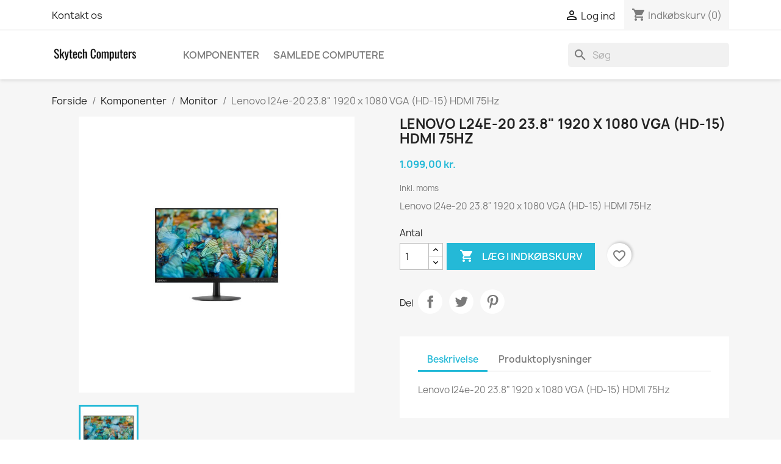

--- FILE ---
content_type: text/html; charset=utf-8
request_url: https://skytech.dk/index.php?id_product=39&rewrite=lenovo-l24e-20-238-1920-x-1080-vga-hd-15-hdmi-75hz&controller=product
body_size: 12932
content:
<!doctype html>
<html lang="da-DK">

  <head>
    
      
  <meta charset="utf-8">


  <meta http-equiv="x-ua-compatible" content="ie=edge">



  <title>Lenovo l24e-20 23.8&quot; 1920 x 1080 VGA (HD-15) HDMI 75Hz</title>
  
    
  
  <meta name="description" content="Lenovo l24e-20 23.8&quot; 1920 x 1080 VGA (HD-15) HDMI 75Hz">
  <meta name="keywords" content="">
        <link rel="canonical" href="https://skytech.dk/index.php?id_product=39&amp;rewrite=lenovo-l24e-20-238-1920-x-1080-vga-hd-15-hdmi-75hz&amp;controller=product">
    
      
  
  
    <script type="application/ld+json">
  {
    "@context": "https://schema.org",
    "@type": "Organization",
    "name" : "Skytech Computers",
    "url" : "https://skytech.dk/index.php"
         ,"logo": {
        "@type": "ImageObject",
        "url":"https://skytech.dk/img/skytech-computers-logo-1594287672.jpg"
      }
      }
</script>

<script type="application/ld+json">
  {
    "@context": "https://schema.org",
    "@type": "WebPage",
    "isPartOf": {
      "@type": "WebSite",
      "url":  "https://skytech.dk/index.php",
      "name": "Skytech Computers"
    },
    "name": "Lenovo l24e-20 23.8&quot; 1920 x 1080 VGA (HD-15) HDMI 75Hz",
    "url":  "https://skytech.dk/index.php?id_product=39&amp;rewrite=lenovo-l24e-20-238-1920-x-1080-vga-hd-15-hdmi-75hz&amp;controller=product"
  }
</script>


  <script type="application/ld+json">
    {
      "@context": "https://schema.org",
      "@type": "BreadcrumbList",
      "itemListElement": [
                  {
            "@type": "ListItem",
            "position": 1,
            "name": "Forside",
            "item": "https://skytech.dk/index.php"
          },                  {
            "@type": "ListItem",
            "position": 2,
            "name": "Komponenter",
            "item": "https://skytech.dk/index.php?id_category=11&amp;controller=category"
          },                  {
            "@type": "ListItem",
            "position": 3,
            "name": "Monitor",
            "item": "https://skytech.dk/index.php?id_category=16&amp;controller=category"
          },                  {
            "@type": "ListItem",
            "position": 4,
            "name": "Lenovo l24e-20 23.8&quot; 1920 x 1080 VGA (HD-15) HDMI 75Hz",
            "item": "https://skytech.dk/index.php?id_product=39&amp;rewrite=lenovo-l24e-20-238-1920-x-1080-vga-hd-15-hdmi-75hz&amp;controller=product"
          }              ]
    }
  </script>
  
  
  
  <script type="application/ld+json">
  {
    "@context": "https://schema.org/",
    "@type": "Product",
    "name": "Lenovo l24e-20 23.8&quot; 1920 x 1080 VGA (HD-15) HDMI 75Hz",
    "description": "Lenovo l24e-20 23.8&quot; 1920 x 1080 VGA (HD-15) HDMI 75Hz",
    "category": "Monitor",
    "image" :"https://skytech.dk/img/p/6/8/68-home_default.jpg",    "sku": "993475379",
    "mpn": "993475379"
        ,
    "brand": {
      "@type": "Brand",
      "name": "Skytech Computers"
    }
                ,
    "offers": {
      "@type": "Offer",
      "priceCurrency": "DKK",
      "name": "Lenovo l24e-20 23.8&quot; 1920 x 1080 VGA (HD-15) HDMI 75Hz",
      "price": "1099",
      "url": "https://skytech.dk/index.php?id_product=39&amp;rewrite=lenovo-l24e-20-238-1920-x-1080-vga-hd-15-hdmi-75hz&amp;controller=product",
      "priceValidUntil": "2026-02-02",
              "image": ["https://skytech.dk/img/p/6/8/68-large_default.jpg"],
            "sku": "993475379",
      "mpn": "993475379",
                        "availability": "https://schema.org/InStock",
      "seller": {
        "@type": "Organization",
        "name": "Skytech Computers"
      }
    }
      }
</script>

  
  
    
  

  
    <meta property="og:title" content="Lenovo l24e-20 23.8&quot; 1920 x 1080 VGA (HD-15) HDMI 75Hz" />
    <meta property="og:description" content="Lenovo l24e-20 23.8&quot; 1920 x 1080 VGA (HD-15) HDMI 75Hz" />
    <meta property="og:url" content="https://skytech.dk/index.php?id_product=39&amp;rewrite=lenovo-l24e-20-238-1920-x-1080-vga-hd-15-hdmi-75hz&amp;controller=product" />
    <meta property="og:site_name" content="Skytech Computers" />
        



  <meta name="viewport" content="width=device-width, initial-scale=1">



  <link rel="icon" type="image/vnd.microsoft.icon" href="https://skytech.dk/img/favicon.ico?1594713879">
  <link rel="shortcut icon" type="image/x-icon" href="https://skytech.dk/img/favicon.ico?1594713879">



    <link rel="stylesheet" href="https://skytech.dk/themes/classic/assets/css/theme.css" type="text/css" media="all">
  <link rel="stylesheet" href="https://skytech.dk/modules/ps_socialfollow/views/css/ps_socialfollow.css" type="text/css" media="all">
  <link rel="stylesheet" href="https://skytech.dk/modules/ps_searchbar/ps_searchbar.css" type="text/css" media="all">
  <link rel="stylesheet" href="https://skytech.dk/modules/productcomments/views/css/productcomments.css" type="text/css" media="all">
  <link rel="stylesheet" href="https://skytech.dk/js/jquery/ui/themes/base/minified/jquery-ui.min.css" type="text/css" media="all">
  <link rel="stylesheet" href="https://skytech.dk/js/jquery/ui/themes/base/minified/jquery.ui.theme.min.css" type="text/css" media="all">
  <link rel="stylesheet" href="https://skytech.dk/modules/blockwishlist/public/wishlist.css" type="text/css" media="all">
  <link rel="stylesheet" href="https://skytech.dk/modules/ps_imageslider/css/homeslider.css" type="text/css" media="all">
  <link rel="stylesheet" href="https://skytech.dk/themes/classic/assets/css/custom.css" type="text/css" media="all">




  

  <script type="text/javascript">
        var blockwishlistController = "https:\/\/skytech.dk\/index.php?fc=module&module=blockwishlist&controller=action";
        var prestashop = {"cart":{"products":[],"totals":{"total":{"type":"total","label":"I alt","amount":0,"value":"0,00\u00a0kr."},"total_including_tax":{"type":"total","label":"Total (inkl. moms)","amount":0,"value":"0,00\u00a0kr."},"total_excluding_tax":{"type":"total","label":"I alt (ekskl. moms)","amount":0,"value":"0,00\u00a0kr."}},"subtotals":{"products":{"type":"products","label":"Subtotal","amount":0,"value":"0,00\u00a0kr."},"discounts":null,"shipping":{"type":"shipping","label":"Levering","amount":0,"value":""},"tax":null},"products_count":0,"summary_string":"0 varer","vouchers":{"allowed":0,"added":[]},"discounts":[],"minimalPurchase":0,"minimalPurchaseRequired":""},"currency":{"id":1,"name":"Dansk krone","iso_code":"DKK","iso_code_num":"208","sign":"kr."},"customer":{"lastname":null,"firstname":null,"email":null,"birthday":null,"newsletter":null,"newsletter_date_add":null,"optin":null,"website":null,"company":null,"siret":null,"ape":null,"is_logged":false,"gender":{"type":null,"name":null},"addresses":[]},"country":{"id_zone":"1","id_currency":"0","call_prefix":"45","iso_code":"DK","active":"1","contains_states":"1","need_identification_number":"0","need_zip_code":"1","zip_code_format":"NNNN","display_tax_label":"1","name":"Danmark","id":20},"language":{"name":"Dansk (Danish)","iso_code":"da","locale":"da-DK","language_code":"da-dk","active":"1","is_rtl":"0","date_format_lite":"Y-m-d","date_format_full":"Y-m-d H:i:s","id":2},"page":{"title":"","canonical":"https:\/\/skytech.dk\/index.php?id_product=39&rewrite=lenovo-l24e-20-238-1920-x-1080-vga-hd-15-hdmi-75hz&controller=product","meta":{"title":"Lenovo l24e-20 23.8\" 1920 x 1080 VGA (HD-15) HDMI 75Hz","description":"Lenovo l24e-20 23.8\" 1920 x 1080 VGA (HD-15) HDMI 75Hz","keywords":"","robots":"index"},"page_name":"product","body_classes":{"lang-da":true,"lang-rtl":false,"country-DK":true,"currency-DKK":true,"layout-full-width":true,"page-product":true,"tax-display-enabled":true,"page-customer-account":false,"product-id-39":true,"product-Lenovo l24e-20 23.8\" 1920 x 1080 VGA (HD-15) HDMI 75Hz":true,"product-id-category-16":true,"product-id-manufacturer-0":true,"product-id-supplier-0":true,"product-available-for-order":true},"admin_notifications":[],"password-policy":{"feedbacks":{"0":"Meget svag","1":"Svag","2":"Gennemsnitlig","3":"St\u00e6rk","4":"Meget st\u00e6rk","Straight rows of keys are easy to guess":"Lige r\u00e6kker af n\u00f8gler er lette at g\u00e6tte","Short keyboard patterns are easy to guess":"Korte tastaturm\u00f8nstre er lette at g\u00e6tte","Use a longer keyboard pattern with more turns":"Anvend et l\u00e6ngere tastaturm\u00f8nster med flere drejninger","Repeats like \"aaa\" are easy to guess":"Gentagelser s\u00e5som \"aaa\" er lette at g\u00e6tte","Repeats like \"abcabcabc\" are only slightly harder to guess than \"abc\"":"Gentagelser s\u00e5som \"abcabcabc\" er kun lidt h\u00e5rdere at g\u00e6tte end \"abc\"","Sequences like abc or 6543 are easy to guess":"Sequences like \"abc\" or \"6543\" are easy to guess","Recent years are easy to guess":"Seneste \u00e5r er lette at g\u00e6tte","Dates are often easy to guess":"Datoer er ofte lette at g\u00e6tte","This is a top-10 common password":"Dette er en top-10 over almindelige adgangskoder","This is a top-100 common password":"Dette er en top-100 over almindelige adgangskoder","This is a very common password":"Dette er en meget almindelig adgangskode","This is similar to a commonly used password":"Dette er det samme som en almindelig anvendt adgangskode","A word by itself is easy to guess":"Et ord i sig selv er let at g\u00e6tte","Names and surnames by themselves are easy to guess":"Navne og efternavn i sig selv er lette at g\u00e6tte","Common names and surnames are easy to guess":"Almindelige navne og efternavn er lette at g\u00e6tte","Use a few words, avoid common phrases":"Anvend et par ord, undg\u00e5 almindelige fraser","No need for symbols, digits, or uppercase letters":"Intet behov for symboler, cifre, eller store bogstaver","Avoid repeated words and characters":"Undg\u00e5 gentagelse af ord og karakterer","Avoid sequences":"Undg\u00e5 sekvenser","Avoid recent years":"Undg\u00e5 seneste \u00e5r","Avoid years that are associated with you":"Undg\u00e5 \u00e5r som er associerede til dig","Avoid dates and years that are associated with you":"Undg\u00e5 datoer og \u00e5r som er associerede med dig","Capitalization doesn't help very much":"At g\u00f8re bogstaver store hj\u00e6lper ikke s\u00e6rlig meget","All-uppercase is almost as easy to guess as all-lowercase":"Kun store bogstaver er n\u00e6sten liges\u00e5 let at g\u00e6tte som kun sm\u00e5 bogstaver","Reversed words aren't much harder to guess":"Omvendte ord er ikke meget h\u00e5rdere at g\u00e6tte","Predictable substitutions like '@' instead of 'a' don't help very much":"Predictable substitutions like \"@\" instead of \"a\" don't help very much","Add another word or two. Uncommon words are better.":"Tilf\u00f8j endnu et ord eller to. Ikke almindelig ord er bedre."}}},"shop":{"name":"Skytech Computers","logo":"https:\/\/skytech.dk\/img\/skytech-computers-logo-1594287672.jpg","stores_icon":"https:\/\/skytech.dk\/img\/logo_stores.png","favicon":"https:\/\/skytech.dk\/img\/favicon.ico"},"core_js_public_path":"\/themes\/","urls":{"base_url":"https:\/\/skytech.dk\/","current_url":"https:\/\/skytech.dk\/index.php?id_product=39&rewrite=lenovo-l24e-20-238-1920-x-1080-vga-hd-15-hdmi-75hz&controller=product","shop_domain_url":"https:\/\/skytech.dk","img_ps_url":"https:\/\/skytech.dk\/img\/","img_cat_url":"https:\/\/skytech.dk\/img\/c\/","img_lang_url":"https:\/\/skytech.dk\/img\/l\/","img_prod_url":"https:\/\/skytech.dk\/img\/p\/","img_manu_url":"https:\/\/skytech.dk\/img\/m\/","img_sup_url":"https:\/\/skytech.dk\/img\/su\/","img_ship_url":"https:\/\/skytech.dk\/img\/s\/","img_store_url":"https:\/\/skytech.dk\/img\/st\/","img_col_url":"https:\/\/skytech.dk\/img\/co\/","img_url":"https:\/\/skytech.dk\/themes\/classic\/assets\/img\/","css_url":"https:\/\/skytech.dk\/themes\/classic\/assets\/css\/","js_url":"https:\/\/skytech.dk\/themes\/classic\/assets\/js\/","pic_url":"https:\/\/skytech.dk\/upload\/","theme_assets":"https:\/\/skytech.dk\/themes\/classic\/assets\/","theme_dir":"https:\/\/skytech.dk\/themes\/classic\/","pages":{"address":"https:\/\/skytech.dk\/index.php?controller=address","addresses":"https:\/\/skytech.dk\/index.php?controller=addresses","authentication":"https:\/\/skytech.dk\/index.php?controller=authentication","manufacturer":"https:\/\/skytech.dk\/index.php?controller=manufacturer","cart":"https:\/\/skytech.dk\/index.php?controller=cart","category":"https:\/\/skytech.dk\/index.php?controller=category","cms":"https:\/\/skytech.dk\/index.php?controller=cms","contact":"https:\/\/skytech.dk\/index.php?controller=contact","discount":"https:\/\/skytech.dk\/index.php?controller=discount","guest_tracking":"https:\/\/skytech.dk\/index.php?controller=guest-tracking","history":"https:\/\/skytech.dk\/index.php?controller=history","identity":"https:\/\/skytech.dk\/index.php?controller=identity","index":"https:\/\/skytech.dk\/index.php","my_account":"https:\/\/skytech.dk\/index.php?controller=my-account","order_confirmation":"https:\/\/skytech.dk\/index.php?controller=order-confirmation","order_detail":"https:\/\/skytech.dk\/index.php?controller=order-detail","order_follow":"https:\/\/skytech.dk\/index.php?controller=order-follow","order":"https:\/\/skytech.dk\/index.php?controller=order","order_return":"https:\/\/skytech.dk\/index.php?controller=order-return","order_slip":"https:\/\/skytech.dk\/index.php?controller=order-slip","pagenotfound":"https:\/\/skytech.dk\/index.php?controller=pagenotfound","password":"https:\/\/skytech.dk\/index.php?controller=password","pdf_invoice":"https:\/\/skytech.dk\/index.php?controller=pdf-invoice","pdf_order_return":"https:\/\/skytech.dk\/index.php?controller=pdf-order-return","pdf_order_slip":"https:\/\/skytech.dk\/index.php?controller=pdf-order-slip","prices_drop":"https:\/\/skytech.dk\/index.php?controller=prices-drop","product":"https:\/\/skytech.dk\/index.php?controller=product","registration":"https:\/\/skytech.dk\/index.php?controller=registration","search":"https:\/\/skytech.dk\/index.php?controller=search","sitemap":"https:\/\/skytech.dk\/index.php?controller=sitemap","stores":"https:\/\/skytech.dk\/index.php?controller=stores","supplier":"https:\/\/skytech.dk\/index.php?controller=supplier","new_products":"https:\/\/skytech.dk\/index.php?controller=new-products","brands":"https:\/\/skytech.dk\/index.php?controller=manufacturer","register":"https:\/\/skytech.dk\/index.php?controller=registration","order_login":"https:\/\/skytech.dk\/index.php?controller=order&login=1"},"alternative_langs":[],"actions":{"logout":"https:\/\/skytech.dk\/index.php?mylogout="},"no_picture_image":{"bySize":{"small_default":{"url":"https:\/\/skytech.dk\/img\/p\/da-default-small_default.jpg","width":98,"height":98},"cart_default":{"url":"https:\/\/skytech.dk\/img\/p\/da-default-cart_default.jpg","width":125,"height":125},"home_default":{"url":"https:\/\/skytech.dk\/img\/p\/da-default-home_default.jpg","width":250,"height":250},"medium_default":{"url":"https:\/\/skytech.dk\/img\/p\/da-default-medium_default.jpg","width":452,"height":452},"large_default":{"url":"https:\/\/skytech.dk\/img\/p\/da-default-large_default.jpg","width":800,"height":800}},"small":{"url":"https:\/\/skytech.dk\/img\/p\/da-default-small_default.jpg","width":98,"height":98},"medium":{"url":"https:\/\/skytech.dk\/img\/p\/da-default-home_default.jpg","width":250,"height":250},"large":{"url":"https:\/\/skytech.dk\/img\/p\/da-default-large_default.jpg","width":800,"height":800},"legend":""}},"configuration":{"display_taxes_label":true,"display_prices_tax_incl":true,"is_catalog":false,"show_prices":true,"opt_in":{"partner":false},"quantity_discount":{"type":"discount","label":"Enhedsrabat"},"voucher_enabled":0,"return_enabled":0},"field_required":[],"breadcrumb":{"links":[{"title":"Forside","url":"https:\/\/skytech.dk\/index.php"},{"title":"Komponenter","url":"https:\/\/skytech.dk\/index.php?id_category=11&controller=category"},{"title":"Monitor","url":"https:\/\/skytech.dk\/index.php?id_category=16&controller=category"},{"title":"Lenovo l24e-20 23.8\" 1920 x 1080 VGA (HD-15) HDMI 75Hz","url":"https:\/\/skytech.dk\/index.php?id_product=39&rewrite=lenovo-l24e-20-238-1920-x-1080-vga-hd-15-hdmi-75hz&controller=product"}],"count":4},"link":{"protocol_link":"https:\/\/","protocol_content":"https:\/\/"},"time":1768718642,"static_token":"ea4554fc058943f7a343bb41a76f2e0c","token":"e03afa3843ac365090c462a88c4c4dd5","debug":false};
        var productsAlreadyTagged = [];
        var removeFromWishlistUrl = "https:\/\/skytech.dk\/index.php?action=deleteProductFromWishlist&fc=module&module=blockwishlist&controller=action";
        var wishlistAddProductToCartUrl = "https:\/\/skytech.dk\/index.php?action=addProductToCart&fc=module&module=blockwishlist&controller=action";
        var wishlistUrl = "https:\/\/skytech.dk\/index.php?fc=module&module=blockwishlist&controller=view";
      </script>



  


    
  <meta property="og:type" content="product">
      <meta property="og:image" content="https://skytech.dk/img/p/6/8/68-large_default.jpg">
  
      <meta property="product:pretax_price:amount" content="879.2">
    <meta property="product:pretax_price:currency" content="DKK">
    <meta property="product:price:amount" content="1099">
    <meta property="product:price:currency" content="DKK">
    
  </head>

  <body id="product" class="lang-da country-dk currency-dkk layout-full-width page-product tax-display-enabled product-id-39 product-lenovo-l24e-20-23-8--1920-x-1080-vga--hd-15--hdmi-75hz product-id-category-16 product-id-manufacturer-0 product-id-supplier-0 product-available-for-order">

    
      
    

    <main>
      
              

      <header id="header">
        
          
  <div class="header-banner">
    
  </div>



  <nav class="header-nav">
    <div class="container">
      <div class="row">
        <div class="hidden-sm-down">
          <div class="col-md-5 col-xs-12">
            <div id="_desktop_contact_link">
  <div id="contact-link">
          <a href="https://skytech.dk/index.php?controller=contact">Kontakt os</a>
      </div>
</div>

          </div>
          <div class="col-md-7 right-nav">
              <div id="_desktop_user_info">
  <div class="user-info">
          <a
        href="https://skytech.dk/index.php?controller=authentication?back=https%3A%2F%2Fskytech.dk%2Findex.php%3Fid_product%3D39%26rewrite%3Dlenovo-l24e-20-238-1920-x-1080-vga-hd-15-hdmi-75hz%26controller%3Dproduct"
        title="Log ind på din kundekonto"
        rel="nofollow"
      >
        <i class="material-icons">&#xE7FF;</i>
        <span class="hidden-sm-down">Log ind</span>
      </a>
      </div>
</div>
<div id="_desktop_cart">
  <div class="blockcart cart-preview inactive" data-refresh-url="//skytech.dk/index.php?fc=module&amp;module=ps_shoppingcart&amp;controller=ajax">
    <div class="header">
              <i class="material-icons shopping-cart" aria-hidden="true">shopping_cart</i>
        <span class="hidden-sm-down">Indkøbskurv</span>
        <span class="cart-products-count">(0)</span>
          </div>
  </div>
</div>

          </div>
        </div>
        <div class="hidden-md-up text-sm-center mobile">
          <div class="float-xs-left" id="menu-icon">
            <i class="material-icons d-inline">&#xE5D2;</i>
          </div>
          <div class="float-xs-right" id="_mobile_cart"></div>
          <div class="float-xs-right" id="_mobile_user_info"></div>
          <div class="top-logo" id="_mobile_logo"></div>
          <div class="clearfix"></div>
        </div>
      </div>
    </div>
  </nav>



  <div class="header-top">
    <div class="container">
       <div class="row">
        <div class="col-md-2 hidden-sm-down" id="_desktop_logo">
                                    
  <a href="https://skytech.dk/index.php">
    <img
      class="logo img-fluid"
      src="https://skytech.dk/img/skytech-computers-logo-1594287672.jpg"
      alt="Skytech Computers"
      width="200"
      height="40">
  </a>

                              </div>
        <div class="header-top-right col-md-10 col-sm-12 position-static">
          

<div class="menu js-top-menu position-static hidden-sm-down" id="_desktop_top_menu">
    
          <ul class="top-menu" id="top-menu" data-depth="0">
                    <li class="category" id="category-11">
                          <a
                class="dropdown-item"
                href="https://skytech.dk/index.php?id_category=11&amp;controller=category" data-depth="0"
                              >
                                                                      <span class="float-xs-right hidden-md-up">
                    <span data-target="#top_sub_menu_39221" data-toggle="collapse" class="navbar-toggler collapse-icons">
                      <i class="material-icons add">&#xE313;</i>
                      <i class="material-icons remove">&#xE316;</i>
                    </span>
                  </span>
                                Komponenter
              </a>
                            <div  class="popover sub-menu js-sub-menu collapse" id="top_sub_menu_39221">
                
          <ul class="top-menu"  data-depth="1">
                    <li class="category" id="category-12">
                          <a
                class="dropdown-item dropdown-submenu"
                href="https://skytech.dk/index.php?id_category=12&amp;controller=category" data-depth="1"
                              >
                                Headset
              </a>
                          </li>
                    <li class="category" id="category-14">
                          <a
                class="dropdown-item dropdown-submenu"
                href="https://skytech.dk/index.php?id_category=14&amp;controller=category" data-depth="1"
                              >
                                Mus
              </a>
                          </li>
                    <li class="category" id="category-15">
                          <a
                class="dropdown-item dropdown-submenu"
                href="https://skytech.dk/index.php?id_category=15&amp;controller=category" data-depth="1"
                              >
                                Keyboard
              </a>
                          </li>
                    <li class="category" id="category-16">
                          <a
                class="dropdown-item dropdown-submenu"
                href="https://skytech.dk/index.php?id_category=16&amp;controller=category" data-depth="1"
                              >
                                Monitor
              </a>
                          </li>
                    <li class="category" id="category-17">
                          <a
                class="dropdown-item dropdown-submenu"
                href="https://skytech.dk/index.php?id_category=17&amp;controller=category" data-depth="1"
                              >
                                Gaming Chairs
              </a>
                          </li>
              </ul>
    
              </div>
                          </li>
                    <li class="category" id="category-10">
                          <a
                class="dropdown-item"
                href="https://skytech.dk/index.php?id_category=10&amp;controller=category" data-depth="0"
                              >
                                Samlede computere
              </a>
                          </li>
              </ul>
    
    <div class="clearfix"></div>
</div>
<div id="search_widget" class="search-widgets" data-search-controller-url="//skytech.dk/index.php?controller=search">
  <form method="get" action="//skytech.dk/index.php?controller=search">
    <input type="hidden" name="controller" value="search">
    <i class="material-icons search" aria-hidden="true">search</i>
    <input type="text" name="s" value="" placeholder="Søg" aria-label="Søg">
    <i class="material-icons clear" aria-hidden="true">clear</i>
  </form>
</div>

        </div>
      </div>
      <div id="mobile_top_menu_wrapper" class="row hidden-md-up" style="display:none;">
        <div class="js-top-menu mobile" id="_mobile_top_menu"></div>
        <div class="js-top-menu-bottom">
          <div id="_mobile_currency_selector"></div>
          <div id="_mobile_language_selector"></div>
          <div id="_mobile_contact_link"></div>
        </div>
      </div>
    </div>
  </div>
  

        
      </header>

      <section id="wrapper">
        
          
<aside id="notifications">
  <div class="notifications-container container">
    
    
    
      </div>
</aside>
        

        
        <div class="container">
          
            <nav data-depth="4" class="breadcrumb">
  <ol>
    
              
          <li>
                          <a href="https://skytech.dk/index.php"><span>Forside</span></a>
                      </li>
        
              
          <li>
                          <a href="https://skytech.dk/index.php?id_category=11&amp;controller=category"><span>Komponenter</span></a>
                      </li>
        
              
          <li>
                          <a href="https://skytech.dk/index.php?id_category=16&amp;controller=category"><span>Monitor</span></a>
                      </li>
        
              
          <li>
                          <span>Lenovo l24e-20 23.8&quot; 1920 x 1080 VGA (HD-15) HDMI 75Hz</span>
                      </li>
        
          
  </ol>
</nav>
          

          <div class="row">
            

            
  <div id="content-wrapper" class="js-content-wrapper col-xs-12">
    
    

  <section id="main">
    <meta content="https://skytech.dk/index.php?id_product=39&amp;rewrite=lenovo-l24e-20-238-1920-x-1080-vga-hd-15-hdmi-75hz&amp;controller=product">

    <div class="row product-container js-product-container">
      <div class="col-md-6">
        
          <section class="page-content" id="content">
            
              
    <ul class="product-flags js-product-flags">
            </ul>


              
                <div class="images-container js-images-container">
  
    <div class="product-cover">
              <picture>
                              <img
            class="js-qv-product-cover img-fluid"
            src="https://skytech.dk/img/p/6/8/68-large_default.jpg"
                          alt="Lenovo l24e-20 23.8&quot; 1920 x 1080 VGA (HD-15) HDMI 75Hz"
              title="Lenovo l24e-20 23.8&quot; 1920 x 1080 VGA (HD-15) HDMI 75Hz"
                        loading="lazy"
            width="800"
            height="800"
          >
        </picture>
        <div class="layer hidden-sm-down" data-toggle="modal" data-target="#product-modal">
          <i class="material-icons zoom-in">search</i>
        </div>
          </div>
  

  
    <div class="js-qv-mask mask">
      <ul class="product-images js-qv-product-images">
                  <li class="thumb-container js-thumb-container">
            <picture>
                                          <img
                class="thumb js-thumb  selected js-thumb-selected "
                data-image-medium-src="https://skytech.dk/img/p/6/8/68-medium_default.jpg"
                data-image-medium-sources="{&quot;jpg&quot;:&quot;https:\/\/skytech.dk\/img\/p\/6\/8\/68-medium_default.jpg&quot;}"                data-image-large-src="https://skytech.dk/img/p/6/8/68-large_default.jpg"
                data-image-large-sources="{&quot;jpg&quot;:&quot;https:\/\/skytech.dk\/img\/p\/6\/8\/68-large_default.jpg&quot;}"                src="https://skytech.dk/img/p/6/8/68-small_default.jpg"
                                  alt="Lenovo l24e-20 23.8&quot; 1920 x 1080 VGA (HD-15) HDMI 75Hz"
                  title="Lenovo l24e-20 23.8&quot; 1920 x 1080 VGA (HD-15) HDMI 75Hz"
                                loading="lazy"
                width="98"
                height="98"
              >
            </picture>
          </li>
              </ul>
    </div>
  

</div>
              
              <div class="scroll-box-arrows">
                <i class="material-icons left">&#xE314;</i>
                <i class="material-icons right">&#xE315;</i>
              </div>

            
          </section>
        
        </div>
        <div class="col-md-6">
          
            
              <h1 class="h1">Lenovo l24e-20 23.8&quot; 1920 x 1080 VGA (HD-15) HDMI 75Hz</h1>
            
          
          
              <div class="product-prices js-product-prices">
    
          

    
      <div
        class="product-price h5 ">

        <div class="current-price">
          <span class='current-price-value' content="1099">
                                      1.099,00 kr.
                      </span>

                  </div>

        
                  
      </div>
    

    
          

    
          

    
            

    

    <div class="tax-shipping-delivery-label">
              Inkl. moms
            
      
                                          </div>
  </div>
          

          <div class="product-information">
            
              <div id="product-description-short-39" class="product-description"><p>Lenovo l24e-20 23.8" 1920 x 1080 VGA (HD-15) HDMI 75Hz</p></div>
            

            
            <div class="product-actions js-product-actions">
              
                <form action="https://skytech.dk/index.php?controller=cart" method="post" id="add-to-cart-or-refresh">
                  <input type="hidden" name="token" value="ea4554fc058943f7a343bb41a76f2e0c">
                  <input type="hidden" name="id_product" value="39" id="product_page_product_id">
                  <input type="hidden" name="id_customization" value="0" id="product_customization_id" class="js-product-customization-id">

                  
                    <div class="product-variants js-product-variants">
  </div>
                  

                  
                                      

                  
                    <section class="product-discounts js-product-discounts">
  </section>
                  

                  
                    <div class="product-add-to-cart js-product-add-to-cart">
      <span class="control-label">Antal</span>

    
      <div class="product-quantity clearfix">
        <div class="qty">
          <input
            type="number"
            name="qty"
            id="quantity_wanted"
            inputmode="numeric"
            pattern="[0-9]*"
                          value="1"
              min="1"
                        class="input-group"
            aria-label="Antal"
          >
        </div>

        <div class="add">
          <button
            class="btn btn-primary add-to-cart"
            data-button-action="add-to-cart"
            type="submit"
                      >
            <i class="material-icons shopping-cart">&#xE547;</i>
            Læg i indkøbskurv
          </button>
        </div>

        <div
  class="wishlist-button"
  data-url="https://skytech.dk/index.php?action=deleteProductFromWishlist&amp;fc=module&amp;module=blockwishlist&amp;controller=action"
  data-product-id="39"
  data-product-attribute-id="0"
  data-is-logged=""
  data-list-id="1"
  data-checked="true"
  data-is-product="true"
></div>


      </div>
    

    
      <span id="product-availability" class="js-product-availability">
              </span>
    

    
      <p class="product-minimal-quantity js-product-minimal-quantity">
              </p>
    
  </div>
                  

                  
                    <div class="product-additional-info js-product-additional-info">
  

      <div class="social-sharing">
      <span>Del</span>
      <ul>
                  <li class="facebook icon-gray"><a href="https://www.facebook.com/sharer.php?u=https%3A%2F%2Fskytech.dk%2Findex.php%3Fid_product%3D39%26rewrite%3Dlenovo-l24e-20-238-1920-x-1080-vga-hd-15-hdmi-75hz%26controller%3Dproduct" class="text-hide" title="Del" target="_blank" rel="noopener noreferrer">Del</a></li>
                  <li class="twitter icon-gray"><a href="https://twitter.com/intent/tweet?text=Lenovo+l24e-20+23.8%22+1920+x+1080+VGA+%28HD-15%29+HDMI+75Hz https%3A%2F%2Fskytech.dk%2Findex.php%3Fid_product%3D39%26rewrite%3Dlenovo-l24e-20-238-1920-x-1080-vga-hd-15-hdmi-75hz%26controller%3Dproduct" class="text-hide" title="Tweet" target="_blank" rel="noopener noreferrer">Tweet</a></li>
                  <li class="pinterest icon-gray"><a href="https://www.pinterest.com/pin/create/button/?media=https%3A%2F%2Fskytech.dk%2Fimg%2Fp%2F6%2F8%2F68.jpg&amp;url=https%3A%2F%2Fskytech.dk%2Findex.php%3Fid_product%3D39%26rewrite%3Dlenovo-l24e-20-238-1920-x-1080-vga-hd-15-hdmi-75hz%26controller%3Dproduct" class="text-hide" title="Pinterest" target="_blank" rel="noopener noreferrer">Pinterest</a></li>
              </ul>
    </div>
  

</div>
                  

                                    
                </form>
              

            </div>

            
              
            

            
              <div class="tabs">
                <ul class="nav nav-tabs" role="tablist">
                                      <li class="nav-item">
                       <a
                         class="nav-link active js-product-nav-active"
                         data-toggle="tab"
                         href="#description"
                         role="tab"
                         aria-controls="description"
                          aria-selected="true">Beskrivelse</a>
                    </li>
                                    <li class="nav-item">
                    <a
                      class="nav-link"
                      data-toggle="tab"
                      href="#product-details"
                      role="tab"
                      aria-controls="product-details"
                      >Produktoplysninger</a>
                  </li>
                                                    </ul>

                <div class="tab-content" id="tab-content">
                 <div class="tab-pane fade in active js-product-tab-active" id="description" role="tabpanel">
                   
                     <div class="product-description"><p>Lenovo l24e-20 23.8" 1920 x 1080 VGA (HD-15) HDMI 75Hz</p></div>
                   
                 </div>

                 
                   <div class="js-product-details tab-pane fade"
     id="product-details"
     data-product="{&quot;id_shop_default&quot;:&quot;1&quot;,&quot;id_manufacturer&quot;:&quot;0&quot;,&quot;id_supplier&quot;:&quot;0&quot;,&quot;reference&quot;:&quot;993475379&quot;,&quot;is_virtual&quot;:&quot;0&quot;,&quot;delivery_in_stock&quot;:&quot;&quot;,&quot;delivery_out_stock&quot;:&quot;&quot;,&quot;id_category_default&quot;:&quot;16&quot;,&quot;on_sale&quot;:&quot;0&quot;,&quot;online_only&quot;:&quot;0&quot;,&quot;ecotax&quot;:0,&quot;minimal_quantity&quot;:&quot;1&quot;,&quot;low_stock_threshold&quot;:&quot;0&quot;,&quot;low_stock_alert&quot;:&quot;0&quot;,&quot;price&quot;:&quot;1.099,00\u00a0kr.&quot;,&quot;unity&quot;:&quot;&quot;,&quot;unit_price&quot;:&quot;&quot;,&quot;unit_price_ratio&quot;:0,&quot;additional_shipping_cost&quot;:&quot;0.000000&quot;,&quot;customizable&quot;:&quot;0&quot;,&quot;text_fields&quot;:&quot;0&quot;,&quot;uploadable_files&quot;:&quot;0&quot;,&quot;active&quot;:&quot;1&quot;,&quot;redirect_type&quot;:&quot;301-category&quot;,&quot;id_type_redirected&quot;:&quot;0&quot;,&quot;available_for_order&quot;:&quot;1&quot;,&quot;available_date&quot;:&quot;0000-00-00&quot;,&quot;show_condition&quot;:&quot;0&quot;,&quot;condition&quot;:&quot;new&quot;,&quot;show_price&quot;:&quot;1&quot;,&quot;indexed&quot;:&quot;1&quot;,&quot;visibility&quot;:&quot;both&quot;,&quot;cache_default_attribute&quot;:&quot;0&quot;,&quot;advanced_stock_management&quot;:&quot;0&quot;,&quot;date_add&quot;:&quot;2020-07-09 14:40:29&quot;,&quot;date_upd&quot;:&quot;2020-07-09 14:41:30&quot;,&quot;pack_stock_type&quot;:&quot;0&quot;,&quot;meta_description&quot;:&quot;&quot;,&quot;meta_keywords&quot;:&quot;&quot;,&quot;meta_title&quot;:&quot;&quot;,&quot;link_rewrite&quot;:&quot;lenovo-l24e-20-238-1920-x-1080-vga-hd-15-hdmi-75hz&quot;,&quot;name&quot;:&quot;Lenovo l24e-20 23.8\&quot; 1920 x 1080 VGA (HD-15) HDMI 75Hz&quot;,&quot;description&quot;:&quot;&lt;p&gt;Lenovo l24e-20 23.8\&quot; 1920 x 1080 VGA (HD-15) HDMI 75Hz&lt;\/p&gt;&quot;,&quot;description_short&quot;:&quot;&lt;p&gt;Lenovo l24e-20 23.8\&quot; 1920 x 1080 VGA (HD-15) HDMI 75Hz&lt;\/p&gt;&quot;,&quot;available_now&quot;:&quot;&quot;,&quot;available_later&quot;:&quot;&quot;,&quot;id&quot;:39,&quot;id_product&quot;:39,&quot;out_of_stock&quot;:0,&quot;new&quot;:0,&quot;id_product_attribute&quot;:&quot;0&quot;,&quot;quantity_wanted&quot;:1,&quot;extraContent&quot;:[],&quot;allow_oosp&quot;:true,&quot;category&quot;:&quot;monitor&quot;,&quot;category_name&quot;:&quot;Monitor&quot;,&quot;link&quot;:&quot;https:\/\/skytech.dk\/index.php?id_product=39&amp;rewrite=lenovo-l24e-20-238-1920-x-1080-vga-hd-15-hdmi-75hz&amp;controller=product&quot;,&quot;manufacturer_name&quot;:null,&quot;attribute_price&quot;:0,&quot;price_tax_exc&quot;:879.20000000000005,&quot;price_without_reduction&quot;:1099,&quot;reduction&quot;:0,&quot;specific_prices&quot;:[],&quot;quantity&quot;:0,&quot;quantity_all_versions&quot;:0,&quot;id_image&quot;:&quot;da-default&quot;,&quot;features&quot;:[],&quot;attachments&quot;:[],&quot;virtual&quot;:0,&quot;pack&quot;:0,&quot;packItems&quot;:[],&quot;nopackprice&quot;:0,&quot;customization_required&quot;:false,&quot;rate&quot;:25,&quot;tax_name&quot;:&quot;moms DK 25%&quot;,&quot;ecotax_rate&quot;:0,&quot;customizations&quot;:{&quot;fields&quot;:[]},&quot;id_customization&quot;:0,&quot;is_customizable&quot;:false,&quot;show_quantities&quot;:false,&quot;quantity_label&quot;:&quot;Enhed&quot;,&quot;quantity_discounts&quot;:[],&quot;customer_group_discount&quot;:0,&quot;images&quot;:[{&quot;cover&quot;:&quot;1&quot;,&quot;id_image&quot;:&quot;68&quot;,&quot;legend&quot;:&quot;Lenovo l24e-20 23.8\&quot; 1920 x 1080 VGA (HD-15) HDMI 75Hz&quot;,&quot;position&quot;:&quot;1&quot;,&quot;bySize&quot;:{&quot;small_default&quot;:{&quot;url&quot;:&quot;https:\/\/skytech.dk\/img\/p\/6\/8\/68-small_default.jpg&quot;,&quot;width&quot;:98,&quot;height&quot;:98,&quot;sources&quot;:{&quot;jpg&quot;:&quot;https:\/\/skytech.dk\/img\/p\/6\/8\/68-small_default.jpg&quot;}},&quot;cart_default&quot;:{&quot;url&quot;:&quot;https:\/\/skytech.dk\/img\/p\/6\/8\/68-cart_default.jpg&quot;,&quot;width&quot;:125,&quot;height&quot;:125,&quot;sources&quot;:{&quot;jpg&quot;:&quot;https:\/\/skytech.dk\/img\/p\/6\/8\/68-cart_default.jpg&quot;}},&quot;home_default&quot;:{&quot;url&quot;:&quot;https:\/\/skytech.dk\/img\/p\/6\/8\/68-home_default.jpg&quot;,&quot;width&quot;:250,&quot;height&quot;:250,&quot;sources&quot;:{&quot;jpg&quot;:&quot;https:\/\/skytech.dk\/img\/p\/6\/8\/68-home_default.jpg&quot;}},&quot;medium_default&quot;:{&quot;url&quot;:&quot;https:\/\/skytech.dk\/img\/p\/6\/8\/68-medium_default.jpg&quot;,&quot;width&quot;:452,&quot;height&quot;:452,&quot;sources&quot;:{&quot;jpg&quot;:&quot;https:\/\/skytech.dk\/img\/p\/6\/8\/68-medium_default.jpg&quot;}},&quot;large_default&quot;:{&quot;url&quot;:&quot;https:\/\/skytech.dk\/img\/p\/6\/8\/68-large_default.jpg&quot;,&quot;width&quot;:800,&quot;height&quot;:800,&quot;sources&quot;:{&quot;jpg&quot;:&quot;https:\/\/skytech.dk\/img\/p\/6\/8\/68-large_default.jpg&quot;}}},&quot;small&quot;:{&quot;url&quot;:&quot;https:\/\/skytech.dk\/img\/p\/6\/8\/68-small_default.jpg&quot;,&quot;width&quot;:98,&quot;height&quot;:98,&quot;sources&quot;:{&quot;jpg&quot;:&quot;https:\/\/skytech.dk\/img\/p\/6\/8\/68-small_default.jpg&quot;}},&quot;medium&quot;:{&quot;url&quot;:&quot;https:\/\/skytech.dk\/img\/p\/6\/8\/68-home_default.jpg&quot;,&quot;width&quot;:250,&quot;height&quot;:250,&quot;sources&quot;:{&quot;jpg&quot;:&quot;https:\/\/skytech.dk\/img\/p\/6\/8\/68-home_default.jpg&quot;}},&quot;large&quot;:{&quot;url&quot;:&quot;https:\/\/skytech.dk\/img\/p\/6\/8\/68-large_default.jpg&quot;,&quot;width&quot;:800,&quot;height&quot;:800,&quot;sources&quot;:{&quot;jpg&quot;:&quot;https:\/\/skytech.dk\/img\/p\/6\/8\/68-large_default.jpg&quot;}},&quot;associatedVariants&quot;:[]}],&quot;cover&quot;:{&quot;cover&quot;:&quot;1&quot;,&quot;id_image&quot;:&quot;68&quot;,&quot;legend&quot;:&quot;Lenovo l24e-20 23.8\&quot; 1920 x 1080 VGA (HD-15) HDMI 75Hz&quot;,&quot;position&quot;:&quot;1&quot;,&quot;bySize&quot;:{&quot;small_default&quot;:{&quot;url&quot;:&quot;https:\/\/skytech.dk\/img\/p\/6\/8\/68-small_default.jpg&quot;,&quot;width&quot;:98,&quot;height&quot;:98,&quot;sources&quot;:{&quot;jpg&quot;:&quot;https:\/\/skytech.dk\/img\/p\/6\/8\/68-small_default.jpg&quot;}},&quot;cart_default&quot;:{&quot;url&quot;:&quot;https:\/\/skytech.dk\/img\/p\/6\/8\/68-cart_default.jpg&quot;,&quot;width&quot;:125,&quot;height&quot;:125,&quot;sources&quot;:{&quot;jpg&quot;:&quot;https:\/\/skytech.dk\/img\/p\/6\/8\/68-cart_default.jpg&quot;}},&quot;home_default&quot;:{&quot;url&quot;:&quot;https:\/\/skytech.dk\/img\/p\/6\/8\/68-home_default.jpg&quot;,&quot;width&quot;:250,&quot;height&quot;:250,&quot;sources&quot;:{&quot;jpg&quot;:&quot;https:\/\/skytech.dk\/img\/p\/6\/8\/68-home_default.jpg&quot;}},&quot;medium_default&quot;:{&quot;url&quot;:&quot;https:\/\/skytech.dk\/img\/p\/6\/8\/68-medium_default.jpg&quot;,&quot;width&quot;:452,&quot;height&quot;:452,&quot;sources&quot;:{&quot;jpg&quot;:&quot;https:\/\/skytech.dk\/img\/p\/6\/8\/68-medium_default.jpg&quot;}},&quot;large_default&quot;:{&quot;url&quot;:&quot;https:\/\/skytech.dk\/img\/p\/6\/8\/68-large_default.jpg&quot;,&quot;width&quot;:800,&quot;height&quot;:800,&quot;sources&quot;:{&quot;jpg&quot;:&quot;https:\/\/skytech.dk\/img\/p\/6\/8\/68-large_default.jpg&quot;}}},&quot;small&quot;:{&quot;url&quot;:&quot;https:\/\/skytech.dk\/img\/p\/6\/8\/68-small_default.jpg&quot;,&quot;width&quot;:98,&quot;height&quot;:98,&quot;sources&quot;:{&quot;jpg&quot;:&quot;https:\/\/skytech.dk\/img\/p\/6\/8\/68-small_default.jpg&quot;}},&quot;medium&quot;:{&quot;url&quot;:&quot;https:\/\/skytech.dk\/img\/p\/6\/8\/68-home_default.jpg&quot;,&quot;width&quot;:250,&quot;height&quot;:250,&quot;sources&quot;:{&quot;jpg&quot;:&quot;https:\/\/skytech.dk\/img\/p\/6\/8\/68-home_default.jpg&quot;}},&quot;large&quot;:{&quot;url&quot;:&quot;https:\/\/skytech.dk\/img\/p\/6\/8\/68-large_default.jpg&quot;,&quot;width&quot;:800,&quot;height&quot;:800,&quot;sources&quot;:{&quot;jpg&quot;:&quot;https:\/\/skytech.dk\/img\/p\/6\/8\/68-large_default.jpg&quot;}},&quot;associatedVariants&quot;:[]},&quot;has_discount&quot;:false,&quot;discount_type&quot;:null,&quot;discount_percentage&quot;:null,&quot;discount_percentage_absolute&quot;:null,&quot;discount_amount&quot;:null,&quot;discount_amount_to_display&quot;:null,&quot;price_amount&quot;:1099,&quot;unit_price_full&quot;:&quot;&quot;,&quot;show_availability&quot;:false,&quot;availability_message&quot;:null,&quot;availability_date&quot;:null,&quot;availability&quot;:null}"
     role="tabpanel"
  >
  
              <div class="product-reference">
        <label class="label">Reference </label>
        <span>993475379</span>
      </div>
      

  
      

  
      

  
    <div class="product-out-of-stock">
      
    </div>
  

  
      

    
      

  
      
</div>
                 

                 
                                    

                               </div>
            </div>
          
        </div>
      </div>
    </div>

    
          

    
      <section class="featured-products clearfix mt-3">
  <h2>
          3 andre varer i den samme kategori:
      </h2>
  

<div class="products">
            
<div class="js-product product col-xs-12 col-sm-6 col-lg-4 col-xl-3">
  <article class="product-miniature js-product-miniature" data-id-product="38" data-id-product-attribute="0">
    <div class="thumbnail-container">
      <div class="thumbnail-top">
        
                      <a href="https://skytech.dk/index.php?id_product=38&amp;rewrite=samsung-c27jg50qqu-27-2560-x-1440-hdmi-displayport-144hz&amp;controller=product" class="thumbnail product-thumbnail">
              <picture>
                                                <img
                  src="https://skytech.dk/img/p/6/7/67-home_default.jpg"
                  alt="Samsung C27JG50QQU 27&quot; 2560 x 1440 HDMI DisplayPort 144Hz"
                  loading="lazy"
                  data-full-size-image-url="https://skytech.dk/img/p/6/7/67-large_default.jpg"
                  width="250"
                  height="250"
                />
              </picture>
            </a>
                  

        <div class="highlighted-informations no-variants">
          
            <a class="quick-view js-quick-view" href="#" data-link-action="quickview">
              <i class="material-icons search">&#xE8B6;</i> Vis her
            </a>
          

          
                      
        </div>
      </div>

      <div class="product-description">
        
                      <h2 class="h3 product-title"><a href="https://skytech.dk/index.php?id_product=38&amp;rewrite=samsung-c27jg50qqu-27-2560-x-1440-hdmi-displayport-144hz&amp;controller=product" content="https://skytech.dk/index.php?id_product=38&amp;rewrite=samsung-c27jg50qqu-27-2560-x-1440-hdmi-displayport-144hz&amp;controller=product">Samsung C27JG50QQU 27&quot; 2560...</a></h2>
                  

        
                      <div class="product-price-and-shipping">
              
              

              <span class="price" aria-label="Pris">
                                                  2.499,00 kr.
                              </span>

              

              
            </div>
                  

        
          
<div class="product-list-reviews" data-id="38" data-url="https://skytech.dk/index.php?fc=module&module=productcomments&controller=CommentGrade">
  <div class="grade-stars small-stars"></div>
  <div class="comments-nb"></div>
</div>

        
      </div>

      
    <ul class="product-flags js-product-flags">
            </ul>

    </div>
  </article>
</div>

            
<div class="js-product product col-xs-12 col-sm-6 col-lg-4 col-xl-3">
  <article class="product-miniature js-product-miniature" data-id-product="40" data-id-product-attribute="0">
    <div class="thumbnail-container">
      <div class="thumbnail-top">
        
                      <a href="https://skytech.dk/index.php?id_product=40&amp;rewrite=aoc-27b1h-27-1920-x-1080-vga-hd-15-hdmi-75hz&amp;controller=product" class="thumbnail product-thumbnail">
              <picture>
                                                <img
                  src="https://skytech.dk/img/p/6/9/69-home_default.jpg"
                  alt="AOC 27B1H 27&quot; 1920 x 1080 VGA (HD-15) HDMI 75Hz"
                  loading="lazy"
                  data-full-size-image-url="https://skytech.dk/img/p/6/9/69-large_default.jpg"
                  width="250"
                  height="250"
                />
              </picture>
            </a>
                  

        <div class="highlighted-informations no-variants">
          
            <a class="quick-view js-quick-view" href="#" data-link-action="quickview">
              <i class="material-icons search">&#xE8B6;</i> Vis her
            </a>
          

          
                      
        </div>
      </div>

      <div class="product-description">
        
                      <h2 class="h3 product-title"><a href="https://skytech.dk/index.php?id_product=40&amp;rewrite=aoc-27b1h-27-1920-x-1080-vga-hd-15-hdmi-75hz&amp;controller=product" content="https://skytech.dk/index.php?id_product=40&amp;rewrite=aoc-27b1h-27-1920-x-1080-vga-hd-15-hdmi-75hz&amp;controller=product">AOC 27B1H 27&quot; 1920 x 1080...</a></h2>
                  

        
                      <div class="product-price-and-shipping">
              
              

              <span class="price" aria-label="Pris">
                                                  1.199,00 kr.
                              </span>

              

              
            </div>
                  

        
          
<div class="product-list-reviews" data-id="40" data-url="https://skytech.dk/index.php?fc=module&module=productcomments&controller=CommentGrade">
  <div class="grade-stars small-stars"></div>
  <div class="comments-nb"></div>
</div>

        
      </div>

      
    <ul class="product-flags js-product-flags">
            </ul>

    </div>
  </article>
</div>

            
<div class="js-product product col-xs-12 col-sm-6 col-lg-4 col-xl-3">
  <article class="product-miniature js-product-miniature" data-id-product="37" data-id-product-attribute="0">
    <div class="thumbnail-container">
      <div class="thumbnail-top">
        
                      <a href="https://skytech.dk/index.php?id_product=37&amp;rewrite=lg-22mk400h-b-22-1920-x-1080-vga-hd-15-hdmi-75hz&amp;controller=product" class="thumbnail product-thumbnail">
              <picture>
                                                <img
                  src="https://skytech.dk/img/p/6/6/66-home_default.jpg"
                  alt="LG 22MK400H-B 22&quot; 1920 x 1080 VGA (HD-15) HDMI 75Hz"
                  loading="lazy"
                  data-full-size-image-url="https://skytech.dk/img/p/6/6/66-large_default.jpg"
                  width="250"
                  height="250"
                />
              </picture>
            </a>
                  

        <div class="highlighted-informations no-variants">
          
            <a class="quick-view js-quick-view" href="#" data-link-action="quickview">
              <i class="material-icons search">&#xE8B6;</i> Vis her
            </a>
          

          
                      
        </div>
      </div>

      <div class="product-description">
        
                      <h2 class="h3 product-title"><a href="https://skytech.dk/index.php?id_product=37&amp;rewrite=lg-22mk400h-b-22-1920-x-1080-vga-hd-15-hdmi-75hz&amp;controller=product" content="https://skytech.dk/index.php?id_product=37&amp;rewrite=lg-22mk400h-b-22-1920-x-1080-vga-hd-15-hdmi-75hz&amp;controller=product">LG 22MK400H-B 22&quot; 1920 x...</a></h2>
                  

        
                      <div class="product-price-and-shipping">
              
              

              <span class="price" aria-label="Pris">
                                                  849,00 kr.
                              </span>

              

              
            </div>
                  

        
          
<div class="product-list-reviews" data-id="37" data-url="https://skytech.dk/index.php?fc=module&module=productcomments&controller=CommentGrade">
  <div class="grade-stars small-stars"></div>
  <div class="comments-nb"></div>
</div>

        
      </div>

      
    <ul class="product-flags js-product-flags">
            </ul>

    </div>
  </article>
</div>

    </div>
</section>

    

    
      <div class="modal fade js-product-images-modal" id="product-modal">
  <div class="modal-dialog" role="document">
    <div class="modal-content">
      <div class="modal-body">
                <figure>
                      <picture>
                                          <img
                class="js-modal-product-cover product-cover-modal"
                width="800"
                src="https://skytech.dk/img/p/6/8/68-large_default.jpg"
                                  alt="Lenovo l24e-20 23.8&quot; 1920 x 1080 VGA (HD-15) HDMI 75Hz"
                  title="Lenovo l24e-20 23.8&quot; 1920 x 1080 VGA (HD-15) HDMI 75Hz"
                                height="800"
              >
            </picture>
                    <figcaption class="image-caption">
          
            <div id="product-description-short"><p>Lenovo l24e-20 23.8" 1920 x 1080 VGA (HD-15) HDMI 75Hz</p></div>
          
        </figcaption>
        </figure>
        <aside id="thumbnails" class="thumbnails js-thumbnails text-sm-center">
          
            <div class="js-modal-mask mask  nomargin ">
              <ul class="product-images js-modal-product-images">
                                  <li class="thumb-container js-thumb-container">
                    <picture>
                                                                  <img
                        data-image-large-src="https://skytech.dk/img/p/6/8/68-large_default.jpg"
                        data-image-large-sources="{&quot;jpg&quot;:&quot;https:\/\/skytech.dk\/img\/p\/6\/8\/68-large_default.jpg&quot;}"                        class="thumb js-modal-thumb"
                        src="https://skytech.dk/img/p/6/8/68-home_default.jpg"
                                                  alt="Lenovo l24e-20 23.8&quot; 1920 x 1080 VGA (HD-15) HDMI 75Hz"
                          title="Lenovo l24e-20 23.8&quot; 1920 x 1080 VGA (HD-15) HDMI 75Hz"
                                                width="250"
                        height="148"
                      >
                    </picture>
                  </li>
                              </ul>
            </div>
          
                  </aside>
      </div>
    </div><!-- /.modal-content -->
  </div><!-- /.modal-dialog -->
</div><!-- /.modal -->
    

    
      <footer class="page-footer">
        
          <!-- Footer content -->
        
      </footer>
    
  </section>


    
  </div>


            
          </div>
        </div>
        
      </section>

      <footer id="footer" class="js-footer">
        
          <div class="container">
  <div class="row">
    
      
  <div class="block-social col-lg-4 col-md-12 col-sm-12">
    <ul>
          </ul>
  </div>


    
  </div>
</div>
<div class="footer-container">
  <div class="container">
    <div class="row">
      
        <div class="col-md-6 links">
  <div class="row">
      <div class="col-md-6 wrapper">
      <p class="h3 hidden-sm-down">Produkter</p>
      <div class="title clearfix hidden-md-up" data-target="#footer_sub_menu_1" data-toggle="collapse">
        <span class="h3">Produkter</span>
        <span class="float-xs-right">
          <span class="navbar-toggler collapse-icons">
            <i class="material-icons add">&#xE313;</i>
            <i class="material-icons remove">&#xE316;</i>
          </span>
        </span>
      </div>
      <ul id="footer_sub_menu_1" class="collapse">
                  <li>
            <a
                id="link-product-page-prices-drop-1"
                class="cms-page-link"
                href="https://skytech.dk/index.php?controller=prices-drop"
                title="Our special products"
                            >
              Tilbud
            </a>
          </li>
                  <li>
            <a
                id="link-product-page-new-products-1"
                class="cms-page-link"
                href="https://skytech.dk/index.php?controller=new-products"
                title="Vores nye varer"
                            >
              Nyheder
            </a>
          </li>
                  <li>
            <a
                id="link-product-page-best-sales-1"
                class="cms-page-link"
                href="https://skytech.dk/index.php?controller=best-sales"
                title="Vores bedste salg"
                            >
              Mest solgte
            </a>
          </li>
              </ul>
    </div>
      <div class="col-md-6 wrapper">
      <p class="h3 hidden-sm-down">Virksomheden</p>
      <div class="title clearfix hidden-md-up" data-target="#footer_sub_menu_2" data-toggle="collapse">
        <span class="h3">Virksomheden</span>
        <span class="float-xs-right">
          <span class="navbar-toggler collapse-icons">
            <i class="material-icons add">&#xE313;</i>
            <i class="material-icons remove">&#xE316;</i>
          </span>
        </span>
      </div>
      <ul id="footer_sub_menu_2" class="collapse">
                  <li>
            <a
                id="link-cms-page-1-2"
                class="cms-page-link"
                href="https://skytech.dk/index.php?id_cms=1&amp;controller=cms"
                title="Salgs- og leveringsbetingelser"
                            >
              Salgs- og leveringsbetingelser
            </a>
          </li>
                  <li>
            <a
                id="link-static-page-contact-2"
                class="cms-page-link"
                href="https://skytech.dk/index.php?controller=contact"
                title="Brug vores formular til at kontakte os"
                            >
              Kontakt os
            </a>
          </li>
                  <li>
            <a
                id="link-static-page-sitemap-2"
                class="cms-page-link"
                href="https://skytech.dk/index.php?controller=sitemap"
                title="Er du faret vild? Søg efter dine ønskede varer"
                            >
              Oversigt
            </a>
          </li>
                  <li>
            <a
                id="link-static-page-stores-2"
                class="cms-page-link"
                href="https://skytech.dk/index.php?controller=stores"
                title=""
                            >
              Butikker
            </a>
          </li>
              </ul>
    </div>
    </div>
</div>
<div id="block_myaccount_infos" class="col-md-3 links wrapper">
  <p class="h3 myaccount-title hidden-sm-down">
    <a class="text-uppercase" href="https://skytech.dk/index.php?controller=my-account" rel="nofollow">
      Din konto
    </a>
  </p>
  <div class="title clearfix hidden-md-up" data-target="#footer_account_list" data-toggle="collapse">
    <span class="h3">Din konto</span>
    <span class="float-xs-right">
      <span class="navbar-toggler collapse-icons">
        <i class="material-icons add">&#xE313;</i>
        <i class="material-icons remove">&#xE316;</i>
      </span>
    </span>
  </div>
  <ul class="account-list collapse" id="footer_account_list">
            <li><a href="https://skytech.dk/index.php?controller=guest-tracking" title="Order tracking" rel="nofollow">Order tracking</a></li>
        <li><a href="https://skytech.dk/index.php?controller=my-account" title="Log ind på din kundekonto" rel="nofollow">Log ind</a></li>
        <li><a href="https://skytech.dk/index.php?controller=registration" title="Opret konto" rel="nofollow">Opret konto</a></li>
        
       
	</ul>
</div>

<div class="block-contact col-md-3 links wrapper">
  <div class="title clearfix hidden-md-up" data-target="#contact-infos" data-toggle="collapse">
    <span class="h3">Butiksinformation</span>
    <span class="float-xs-right">
      <span class="navbar-toggler collapse-icons">
        <i class="material-icons add">keyboard_arrow_down</i>
        <i class="material-icons remove">keyboard_arrow_up</i>
      </span>
    </span>
  </div>

  <p class="h4 text-uppercase block-contact-title hidden-sm-down">Butiksinformation</p>
  <div id="contact-infos" class="collapse">
    Skytech Computers<br />Nørremarksvej 272<br />Varde<br />Danmark
                  <br>
        Send os en e-mail:
        <script type="text/javascript">document.write(unescape('%3c%61%20%68%72%65%66%3d%22%6d%61%69%6c%74%6f%3a%73%61%6c%67%40%73%6b%79%74%65%63%68%2e%64%6b%22%20%3e%73%61%6c%67%40%73%6b%79%74%65%63%68%2e%64%6b%3c%2f%61%3e'))</script>
      </div>
</div>
  <div
  class="wishlist-add-to"
  data-url="https://skytech.dk/index.php?action=getAllWishlist&amp;fc=module&amp;module=blockwishlist&amp;controller=action"
>
  <div
    class="wishlist-modal modal fade"
    
      :class="{show: !isHidden}"
    
    tabindex="-1"
    role="dialog"
    aria-modal="true"
  >
    <div class="modal-dialog modal-dialog-centered" role="document">
      <div class="modal-content">
        <div class="modal-header">
          <h5 class="modal-title">
            My wishlists
          </h5>
          <button
            type="button"
            class="close"
            @click="toggleModal"
            data-dismiss="modal"
            aria-label="Close"
          >
            <span aria-hidden="true">×</span>
          </button>
        </div>

        <div class="modal-body">
          <choose-list
            @hide="toggleModal"
            :product-id="productId"
            :product-attribute-id="productAttributeId"
            :quantity="quantity"
            url="https://skytech.dk/index.php?action=getAllWishlist&amp;fc=module&amp;module=blockwishlist&amp;controller=action"
            add-url="https://skytech.dk/index.php?action=addProductToWishlist&amp;fc=module&amp;module=blockwishlist&amp;controller=action"
            empty-text="Ingen liste fundet."
          ></choose-list>
        </div>

        <div class="modal-footer">
          <a @click="openNewWishlistModal" class="wishlist-add-to-new text-primary">
            <i class="material-icons">add_circle_outline</i> Create new list
          </a>
        </div>
      </div>
    </div>
  </div>

  <div
    class="modal-backdrop fade"
    
      :class="{in: !isHidden}"
    
  >
  </div>
</div>


  <div
  class="wishlist-create"
  data-url="https://skytech.dk/index.php?action=createNewWishlist&amp;fc=module&amp;module=blockwishlist&amp;controller=action"
  data-title="Opret ønskeliste"
  data-label="Ønskelistenavn"
  data-placeholder="Tilføj navn"
  data-cancel-text="Fortryd"
  data-create-text="Opret ønskeliste"
  data-length-text="Listetitel er for kort"
>
  <div
    class="wishlist-modal modal fade"
    
      :class="{show: !isHidden}"
    
    tabindex="-1"
    role="dialog"
    aria-modal="true"
  >
    <div class="modal-dialog modal-dialog-centered" role="document">
      <div class="modal-content">
        <div class="modal-header">
          <h5 class="modal-title">((title))</h5>
          <button
            type="button"
            class="close"
            @click="toggleModal"
            data-dismiss="modal"
            aria-label="Close"
          >
            <span aria-hidden="true">×</span>
          </button>
        </div>
        <div class="modal-body">
          <div class="form-group form-group-lg">
            <label class="form-control-label" for="input2">((label))</label>
            <input
              type="text"
              class="form-control form-control-lg"
              v-model="value"
              id="input2"
              :placeholder="placeholder"
            />
          </div>
        </div>
        <div class="modal-footer">
          <button
            type="button"
            class="modal-cancel btn btn-secondary"
            data-dismiss="modal"
            @click="toggleModal"
          >
            ((cancelText))
          </button>

          <button
            type="button"
            class="btn btn-primary"
            @click="createWishlist"
          >
            ((createText))
          </button>
        </div>
      </div>
    </div>
  </div>

  <div 
    class="modal-backdrop fade"
    
      :class="{in: !isHidden}"
    
  >
  </div>
</div>

  <div
  class="wishlist-login"
  data-login-text="Log ind"
  data-cancel-text="Fortryd"
>
  <div
    class="wishlist-modal modal fade"
    
      :class="{show: !isHidden}"
    
    tabindex="-1"
    role="dialog"
    aria-modal="true"
  >
    <div class="modal-dialog modal-dialog-centered" role="document">
      <div class="modal-content">
        <div class="modal-header">
          <h5 class="modal-title">Log ind</h5>
          <button
            type="button"
            class="close"
            @click="toggleModal"
            data-dismiss="modal"
            aria-label="Close"
          >
            <span aria-hidden="true">×</span>
          </button>
        </div>
        <div class="modal-body">
          <p class="modal-text">Du skal være logget på for at gemme produkter på din ønskeliste.</p>
        </div>
        <div class="modal-footer">
          <button
            type="button"
            class="modal-cancel btn btn-secondary"
            data-dismiss="modal"
            @click="toggleModal"
          >
            ((cancelText))
          </button>

          <a
            type="button"
            class="btn btn-primary"
            :href="prestashop.urls.pages.authentication"
          >
            ((loginText))
          </a>
        </div>
      </div>
    </div>
  </div>

  <div
    class="modal-backdrop fade"
    
      :class="{in: !isHidden}"
    
  >
  </div>
</div>

  <div
    class="wishlist-toast"
    data-rename-wishlist-text="Ønskelistenavn ændret!"
    data-added-wishlist-text="Produkt tilføjet til ønskeliste!"
    data-create-wishlist-text="Ønskeliste oprettet!"
    data-delete-wishlist-text="Ønskeliste slettet!"
    data-copy-text="Dele link kopieret!"
    data-delete-product-text="Produkt slettet!"
  ></div>

      
    </div>
    <div class="row">
      
        
      
    </div>
    <div class="row">
      <div class="col-md-12">
        <p class="text-sm-center">
          
            <a href="https://www.prestashop-project.org/" target="_blank" rel="noopener noreferrer nofollow">
              © 2026 - Webshop af PrestaShop™
            </a>
          
        </p>
      </div>
    </div>
  </div>
</div>
        
      </footer>

    </main>

    
      
<template id="password-feedback">
  <div
    class="password-strength-feedback mt-1"
    style="display: none;"
  >
    <div class="progress-container">
      <div class="progress mb-1">
        <div class="progress-bar" role="progressbar" value="50" aria-valuemin="0" aria-valuemax="100"></div>
      </div>
    </div>
    <script type="text/javascript" class="js-hint-password">
              {"0":"Meget svag","1":"Svag","2":"Gennemsnitlig","3":"St\u00e6rk","4":"Meget st\u00e6rk","Straight rows of keys are easy to guess":"Lige r\u00e6kker af n\u00f8gler er lette at g\u00e6tte","Short keyboard patterns are easy to guess":"Korte tastaturm\u00f8nstre er lette at g\u00e6tte","Use a longer keyboard pattern with more turns":"Anvend et l\u00e6ngere tastaturm\u00f8nster med flere drejninger","Repeats like \"aaa\" are easy to guess":"Gentagelser s\u00e5som \"aaa\" er lette at g\u00e6tte","Repeats like \"abcabcabc\" are only slightly harder to guess than \"abc\"":"Gentagelser s\u00e5som \"abcabcabc\" er kun lidt h\u00e5rdere at g\u00e6tte end \"abc\"","Sequences like abc or 6543 are easy to guess":"Sequences like \"abc\" or \"6543\" are easy to guess","Recent years are easy to guess":"Seneste \u00e5r er lette at g\u00e6tte","Dates are often easy to guess":"Datoer er ofte lette at g\u00e6tte","This is a top-10 common password":"Dette er en top-10 over almindelige adgangskoder","This is a top-100 common password":"Dette er en top-100 over almindelige adgangskoder","This is a very common password":"Dette er en meget almindelig adgangskode","This is similar to a commonly used password":"Dette er det samme som en almindelig anvendt adgangskode","A word by itself is easy to guess":"Et ord i sig selv er let at g\u00e6tte","Names and surnames by themselves are easy to guess":"Navne og efternavn i sig selv er lette at g\u00e6tte","Common names and surnames are easy to guess":"Almindelige navne og efternavn er lette at g\u00e6tte","Use a few words, avoid common phrases":"Anvend et par ord, undg\u00e5 almindelige fraser","No need for symbols, digits, or uppercase letters":"Intet behov for symboler, cifre, eller store bogstaver","Avoid repeated words and characters":"Undg\u00e5 gentagelse af ord og karakterer","Avoid sequences":"Undg\u00e5 sekvenser","Avoid recent years":"Undg\u00e5 seneste \u00e5r","Avoid years that are associated with you":"Undg\u00e5 \u00e5r som er associerede til dig","Avoid dates and years that are associated with you":"Undg\u00e5 datoer og \u00e5r som er associerede med dig","Capitalization doesn't help very much":"At g\u00f8re bogstaver store hj\u00e6lper ikke s\u00e6rlig meget","All-uppercase is almost as easy to guess as all-lowercase":"Kun store bogstaver er n\u00e6sten liges\u00e5 let at g\u00e6tte som kun sm\u00e5 bogstaver","Reversed words aren't much harder to guess":"Omvendte ord er ikke meget h\u00e5rdere at g\u00e6tte","Predictable substitutions like '@' instead of 'a' don't help very much":"Predictable substitutions like \"@\" instead of \"a\" don't help very much","Add another word or two. Uncommon words are better.":"Tilf\u00f8j endnu et ord eller to. Ikke almindelig ord er bedre."}
          </script>

    <div class="password-strength-text"></div>
    <div class="password-requirements">
      <p class="password-requirements-length" data-translation="Enter a password between %s and %s characters">
        <i class="material-icons">check_circle</i>
        <span></span>
      </p>
      <p class="password-requirements-score" data-translation="Minimums score skal være: %s">
        <i class="material-icons">check_circle</i>
        <span></span>
      </p>
    </div>
  </div>
</template>
        <script type="text/javascript" src="https://skytech.dk/themes/core.js" ></script>
  <script type="text/javascript" src="https://skytech.dk/js/jquery/ui/jquery-ui.min.js" ></script>
  <script type="text/javascript" src="https://skytech.dk/themes/classic/assets/js/theme.js" ></script>
  <script type="text/javascript" src="https://skytech.dk/modules/productcomments/views/js/jquery.rating.plugin.js" ></script>
  <script type="text/javascript" src="https://skytech.dk/modules/productcomments/views/js/productListingComments.js" ></script>
  <script type="text/javascript" src="https://skytech.dk/modules/productcomments/views/js/post-comment.js" ></script>
  <script type="text/javascript" src="https://skytech.dk/modules/productcomments/views/js/list-comments.js" ></script>
  <script type="text/javascript" src="https://skytech.dk/modules/blockwishlist/public/product.bundle.js" ></script>
  <script type="text/javascript" src="https://skytech.dk/modules/ps_searchbar/ps_searchbar.js" ></script>
  <script type="text/javascript" src="https://skytech.dk/modules/ps_shoppingcart/ps_shoppingcart.js" ></script>
  <script type="text/javascript" src="https://skytech.dk/modules/ps_imageslider/js/responsiveslides.min.js" ></script>
  <script type="text/javascript" src="https://skytech.dk/modules/ps_imageslider/js/homeslider.js" ></script>
  <script type="text/javascript" src="https://skytech.dk/modules/blockwishlist/public/graphql.js" ></script>
  <script type="text/javascript" src="https://skytech.dk/modules/blockwishlist/public/vendors.js" ></script>
  <script type="text/javascript" src="https://skytech.dk/themes/classic/assets/js/custom.js" ></script>


    

    
      
    
  </body>

</html>